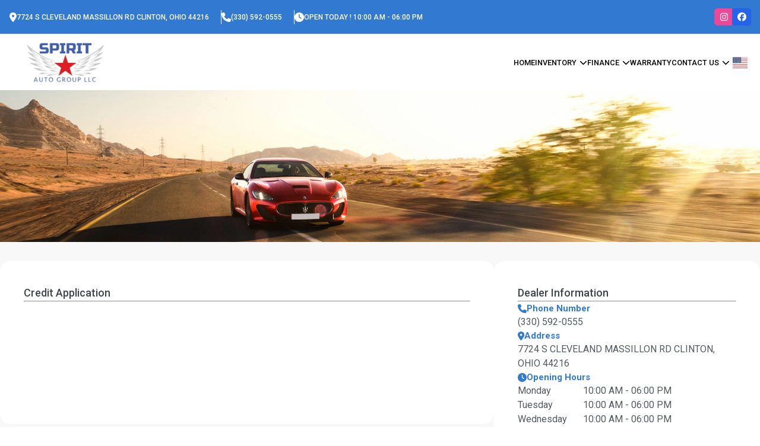

--- FILE ---
content_type: text/html; charset=UTF-8
request_url: https://spiritautoclinton.com/credit-application/?vehicle_id=18544483
body_size: 13120
content:
<!doctype html>
<html lang="en-US">

<head>
    <meta charset="UTF-8">
    <meta name="viewport" content="width=device-width, initial-scale=1, maximum-scale=1, user-scalable=no">
    <link rel="profile" href="https://gmpg.org/xfn/11">
    <meta name='robots' content='max-image-preview:large' />
<title>Credit Application</title><meta name="description" content=""><meta name="keywords" content=""><meta name="robots" content="index, follow"><link rel="canonical" href="https://spiritautoclinton.com/credit-application/"><meta property="og:title" content="Credit Application"><meta property="og:description" content=""><meta property="og:image" content="https://cdn-websites.autodealersdigital.com/images/106045/logo/header_logo_668d587c3103a.webp"><meta property="og:url" content="https://spiritautoclinton.com/credit-application/"><meta name="twitter:card" content="summary"><meta name="twitter:title" content="Credit Application"><meta name="twitter:description" content=""><meta name="twitter:image" content="https://cdn-websites.autodealersdigital.com/images/106045/logo/header_logo_668d587c3103a.webp"><meta property="og:type" content="website"><meta property="og:locale" content="en_US"><link rel='dns-prefetch' href='//cdnjs.cloudflare.com' />
<link rel="alternate" title="oEmbed (JSON)" type="application/json+oembed" href="https://spiritautoclinton.com/wp-json/oembed/1.0/embed?url=https%3A%2F%2Fspiritautoclinton.com%2Fcredit-application%2F" />
<link rel="alternate" title="oEmbed (XML)" type="text/xml+oembed" href="https://spiritautoclinton.com/wp-json/oembed/1.0/embed?url=https%3A%2F%2Fspiritautoclinton.com%2Fcredit-application%2F&#038;format=xml" />
<style id='wp-img-auto-sizes-contain-inline-css' type='text/css'>
img:is([sizes=auto i],[sizes^="auto," i]){contain-intrinsic-size:3000px 1500px}
/*# sourceURL=wp-img-auto-sizes-contain-inline-css */
</style>

<style id='wp-emoji-styles-inline-css' type='text/css'>

	img.wp-smiley, img.emoji {
		display: inline !important;
		border: none !important;
		box-shadow: none !important;
		height: 1em !important;
		width: 1em !important;
		margin: 0 0.07em !important;
		vertical-align: -0.1em !important;
		background: none !important;
		padding: 0 !important;
	}
/*# sourceURL=wp-emoji-styles-inline-css */
</style>
<link rel='stylesheet' id='wp-block-library-css' href='https://spiritautoclinton.com/wp-includes/css/dist/block-library/style.min.css?ver=6.9' type='text/css' media='all' />
<style id='global-styles-inline-css' type='text/css'>
:root{--wp--preset--aspect-ratio--square: 1;--wp--preset--aspect-ratio--4-3: 4/3;--wp--preset--aspect-ratio--3-4: 3/4;--wp--preset--aspect-ratio--3-2: 3/2;--wp--preset--aspect-ratio--2-3: 2/3;--wp--preset--aspect-ratio--16-9: 16/9;--wp--preset--aspect-ratio--9-16: 9/16;--wp--preset--color--black: #000000;--wp--preset--color--cyan-bluish-gray: #abb8c3;--wp--preset--color--white: #ffffff;--wp--preset--color--pale-pink: #f78da7;--wp--preset--color--vivid-red: #cf2e2e;--wp--preset--color--luminous-vivid-orange: #ff6900;--wp--preset--color--luminous-vivid-amber: #fcb900;--wp--preset--color--light-green-cyan: #7bdcb5;--wp--preset--color--vivid-green-cyan: #00d084;--wp--preset--color--pale-cyan-blue: #8ed1fc;--wp--preset--color--vivid-cyan-blue: #0693e3;--wp--preset--color--vivid-purple: #9b51e0;--wp--preset--gradient--vivid-cyan-blue-to-vivid-purple: linear-gradient(135deg,rgb(6,147,227) 0%,rgb(155,81,224) 100%);--wp--preset--gradient--light-green-cyan-to-vivid-green-cyan: linear-gradient(135deg,rgb(122,220,180) 0%,rgb(0,208,130) 100%);--wp--preset--gradient--luminous-vivid-amber-to-luminous-vivid-orange: linear-gradient(135deg,rgb(252,185,0) 0%,rgb(255,105,0) 100%);--wp--preset--gradient--luminous-vivid-orange-to-vivid-red: linear-gradient(135deg,rgb(255,105,0) 0%,rgb(207,46,46) 100%);--wp--preset--gradient--very-light-gray-to-cyan-bluish-gray: linear-gradient(135deg,rgb(238,238,238) 0%,rgb(169,184,195) 100%);--wp--preset--gradient--cool-to-warm-spectrum: linear-gradient(135deg,rgb(74,234,220) 0%,rgb(151,120,209) 20%,rgb(207,42,186) 40%,rgb(238,44,130) 60%,rgb(251,105,98) 80%,rgb(254,248,76) 100%);--wp--preset--gradient--blush-light-purple: linear-gradient(135deg,rgb(255,206,236) 0%,rgb(152,150,240) 100%);--wp--preset--gradient--blush-bordeaux: linear-gradient(135deg,rgb(254,205,165) 0%,rgb(254,45,45) 50%,rgb(107,0,62) 100%);--wp--preset--gradient--luminous-dusk: linear-gradient(135deg,rgb(255,203,112) 0%,rgb(199,81,192) 50%,rgb(65,88,208) 100%);--wp--preset--gradient--pale-ocean: linear-gradient(135deg,rgb(255,245,203) 0%,rgb(182,227,212) 50%,rgb(51,167,181) 100%);--wp--preset--gradient--electric-grass: linear-gradient(135deg,rgb(202,248,128) 0%,rgb(113,206,126) 100%);--wp--preset--gradient--midnight: linear-gradient(135deg,rgb(2,3,129) 0%,rgb(40,116,252) 100%);--wp--preset--font-size--small: 13px;--wp--preset--font-size--medium: 20px;--wp--preset--font-size--large: 36px;--wp--preset--font-size--x-large: 42px;--wp--preset--spacing--20: 0.44rem;--wp--preset--spacing--30: 0.67rem;--wp--preset--spacing--40: 1rem;--wp--preset--spacing--50: 1.5rem;--wp--preset--spacing--60: 2.25rem;--wp--preset--spacing--70: 3.38rem;--wp--preset--spacing--80: 5.06rem;--wp--preset--shadow--natural: 6px 6px 9px rgba(0, 0, 0, 0.2);--wp--preset--shadow--deep: 12px 12px 50px rgba(0, 0, 0, 0.4);--wp--preset--shadow--sharp: 6px 6px 0px rgba(0, 0, 0, 0.2);--wp--preset--shadow--outlined: 6px 6px 0px -3px rgb(255, 255, 255), 6px 6px rgb(0, 0, 0);--wp--preset--shadow--crisp: 6px 6px 0px rgb(0, 0, 0);}:where(.is-layout-flex){gap: 0.5em;}:where(.is-layout-grid){gap: 0.5em;}body .is-layout-flex{display: flex;}.is-layout-flex{flex-wrap: wrap;align-items: center;}.is-layout-flex > :is(*, div){margin: 0;}body .is-layout-grid{display: grid;}.is-layout-grid > :is(*, div){margin: 0;}:where(.wp-block-columns.is-layout-flex){gap: 2em;}:where(.wp-block-columns.is-layout-grid){gap: 2em;}:where(.wp-block-post-template.is-layout-flex){gap: 1.25em;}:where(.wp-block-post-template.is-layout-grid){gap: 1.25em;}.has-black-color{color: var(--wp--preset--color--black) !important;}.has-cyan-bluish-gray-color{color: var(--wp--preset--color--cyan-bluish-gray) !important;}.has-white-color{color: var(--wp--preset--color--white) !important;}.has-pale-pink-color{color: var(--wp--preset--color--pale-pink) !important;}.has-vivid-red-color{color: var(--wp--preset--color--vivid-red) !important;}.has-luminous-vivid-orange-color{color: var(--wp--preset--color--luminous-vivid-orange) !important;}.has-luminous-vivid-amber-color{color: var(--wp--preset--color--luminous-vivid-amber) !important;}.has-light-green-cyan-color{color: var(--wp--preset--color--light-green-cyan) !important;}.has-vivid-green-cyan-color{color: var(--wp--preset--color--vivid-green-cyan) !important;}.has-pale-cyan-blue-color{color: var(--wp--preset--color--pale-cyan-blue) !important;}.has-vivid-cyan-blue-color{color: var(--wp--preset--color--vivid-cyan-blue) !important;}.has-vivid-purple-color{color: var(--wp--preset--color--vivid-purple) !important;}.has-black-background-color{background-color: var(--wp--preset--color--black) !important;}.has-cyan-bluish-gray-background-color{background-color: var(--wp--preset--color--cyan-bluish-gray) !important;}.has-white-background-color{background-color: var(--wp--preset--color--white) !important;}.has-pale-pink-background-color{background-color: var(--wp--preset--color--pale-pink) !important;}.has-vivid-red-background-color{background-color: var(--wp--preset--color--vivid-red) !important;}.has-luminous-vivid-orange-background-color{background-color: var(--wp--preset--color--luminous-vivid-orange) !important;}.has-luminous-vivid-amber-background-color{background-color: var(--wp--preset--color--luminous-vivid-amber) !important;}.has-light-green-cyan-background-color{background-color: var(--wp--preset--color--light-green-cyan) !important;}.has-vivid-green-cyan-background-color{background-color: var(--wp--preset--color--vivid-green-cyan) !important;}.has-pale-cyan-blue-background-color{background-color: var(--wp--preset--color--pale-cyan-blue) !important;}.has-vivid-cyan-blue-background-color{background-color: var(--wp--preset--color--vivid-cyan-blue) !important;}.has-vivid-purple-background-color{background-color: var(--wp--preset--color--vivid-purple) !important;}.has-black-border-color{border-color: var(--wp--preset--color--black) !important;}.has-cyan-bluish-gray-border-color{border-color: var(--wp--preset--color--cyan-bluish-gray) !important;}.has-white-border-color{border-color: var(--wp--preset--color--white) !important;}.has-pale-pink-border-color{border-color: var(--wp--preset--color--pale-pink) !important;}.has-vivid-red-border-color{border-color: var(--wp--preset--color--vivid-red) !important;}.has-luminous-vivid-orange-border-color{border-color: var(--wp--preset--color--luminous-vivid-orange) !important;}.has-luminous-vivid-amber-border-color{border-color: var(--wp--preset--color--luminous-vivid-amber) !important;}.has-light-green-cyan-border-color{border-color: var(--wp--preset--color--light-green-cyan) !important;}.has-vivid-green-cyan-border-color{border-color: var(--wp--preset--color--vivid-green-cyan) !important;}.has-pale-cyan-blue-border-color{border-color: var(--wp--preset--color--pale-cyan-blue) !important;}.has-vivid-cyan-blue-border-color{border-color: var(--wp--preset--color--vivid-cyan-blue) !important;}.has-vivid-purple-border-color{border-color: var(--wp--preset--color--vivid-purple) !important;}.has-vivid-cyan-blue-to-vivid-purple-gradient-background{background: var(--wp--preset--gradient--vivid-cyan-blue-to-vivid-purple) !important;}.has-light-green-cyan-to-vivid-green-cyan-gradient-background{background: var(--wp--preset--gradient--light-green-cyan-to-vivid-green-cyan) !important;}.has-luminous-vivid-amber-to-luminous-vivid-orange-gradient-background{background: var(--wp--preset--gradient--luminous-vivid-amber-to-luminous-vivid-orange) !important;}.has-luminous-vivid-orange-to-vivid-red-gradient-background{background: var(--wp--preset--gradient--luminous-vivid-orange-to-vivid-red) !important;}.has-very-light-gray-to-cyan-bluish-gray-gradient-background{background: var(--wp--preset--gradient--very-light-gray-to-cyan-bluish-gray) !important;}.has-cool-to-warm-spectrum-gradient-background{background: var(--wp--preset--gradient--cool-to-warm-spectrum) !important;}.has-blush-light-purple-gradient-background{background: var(--wp--preset--gradient--blush-light-purple) !important;}.has-blush-bordeaux-gradient-background{background: var(--wp--preset--gradient--blush-bordeaux) !important;}.has-luminous-dusk-gradient-background{background: var(--wp--preset--gradient--luminous-dusk) !important;}.has-pale-ocean-gradient-background{background: var(--wp--preset--gradient--pale-ocean) !important;}.has-electric-grass-gradient-background{background: var(--wp--preset--gradient--electric-grass) !important;}.has-midnight-gradient-background{background: var(--wp--preset--gradient--midnight) !important;}.has-small-font-size{font-size: var(--wp--preset--font-size--small) !important;}.has-medium-font-size{font-size: var(--wp--preset--font-size--medium) !important;}.has-large-font-size{font-size: var(--wp--preset--font-size--large) !important;}.has-x-large-font-size{font-size: var(--wp--preset--font-size--x-large) !important;}
/*# sourceURL=global-styles-inline-css */
</style>

<style id='classic-theme-styles-inline-css' type='text/css'>
/*! This file is auto-generated */
.wp-block-button__link{color:#fff;background-color:#32373c;border-radius:9999px;box-shadow:none;text-decoration:none;padding:calc(.667em + 2px) calc(1.333em + 2px);font-size:1.125em}.wp-block-file__button{background:#32373c;color:#fff;text-decoration:none}
/*# sourceURL=/wp-includes/css/classic-themes.min.css */
</style>
<link rel='stylesheet' id='add_style-css' href='https://spiritautoclinton.com/wp-content/themes/website-theme-wp-v2/style.css?ver=1.5.79' type='text/css' media='all' />
<link rel='stylesheet' id='fontAwesome-css' href='https://cdnjs.cloudflare.com/ajax/libs/font-awesome/6.7.2/css/all.min.css?ver=1.5.79' type='text/css' media='all' />
<link rel='stylesheet' id='main_stylesheet-css' href='https://spiritautoclinton.com/wp-content/themes/website-theme-wp-v2/assets/gulp/build/css/main.css?ver=1.5.79' type='text/css' media='all' />
<link rel='stylesheet' id='page_stylesheet-css' href='https://spiritautoclinton.com/wp-content/themes/website-theme-wp-v2/assets/gulp/build/css/page.css?ver=1.5.79' type='text/css' media='all' />
<link rel='stylesheet' id='credit-app-css' href='https://spiritautoclinton.com/wp-content/themes/website-theme-wp-v2/assets/gulp/build/css/credit-app.css?ver=6.9' type='text/css' media='all' />
<script type="text/javascript" src="https://spiritautoclinton.com/wp-includes/js/jquery/jquery.min.js?ver=3.7.1" id="jquery-core-js"></script>
<script type="text/javascript" src="https://spiritautoclinton.com/wp-includes/js/jquery/jquery-migrate.min.js?ver=3.4.1" id="jquery-migrate-js"></script>
<script type="text/javascript" src="https://spiritautoclinton.com/wp-content/themes/website-theme-wp-v2/assets/gulp/build/js/main.js?ver=1.5.79" id="main_script-js"></script>
<script type="text/javascript" src="https://spiritautoclinton.com/wp-content/themes/website-theme-wp-v2/assets/gulp/build/js/page.js?ver=1.5.79" id="page_script-js"></script>
<link rel="https://api.w.org/" href="https://spiritautoclinton.com/wp-json/" /><link rel="alternate" title="JSON" type="application/json" href="https://spiritautoclinton.com/wp-json/wp/v2/pages/36" /><link rel="EditURI" type="application/rsd+xml" title="RSD" href="https://spiritautoclinton.com/xmlrpc.php?rsd" />
<link rel="canonical" href="https://spiritautoclinton.com/credit-application/" />
<link rel='shortlink' href='https://spiritautoclinton.com/?p=36' />
<link rel="shortcut icon" href="https://spiritautoclinton.com/wp-content/themes/website-theme-wp-v2/favicon.svg" />        <!-- Google tag (gtag.js) - Google Analytics -->
        <script async src="https://www.googletagmanager.com/gtag/js?id=G-8GC8LL07DP"></script>
        <script>
        window.dataLayer = window.dataLayer || [];
        function gtag(){dataLayer.push(arguments);}
        gtag('js', new Date());

        gtag('config', 'G-8GC8LL07DP');
        </script>
                <style>
        :root {
            --layout-width: 1420px;
            --primary-color: #3279d1;
            --modified-color: var(--primary-color);
            --font-family: "Roboto", sans-serif;
            --on-primary-color: #ffffff;
            --second-color: #ffffff;
            --on-second-color: #000000;
            --text-color: #54595f;
            --background-color: #f8f8f8;
            --on-background-color: #000000;
            --normal-font-weight: normal;
            --simi-bold-font-weight: 600;
            --bold-font-weight: bold;
            --button-height: 45px;
            --button-font-size: 14px;
            --text-line-height: 1.5;

            /* Header Wood */
            --wood-color: #48200A;
            --header-wood-text-color: #ffffff;
            /* nav bar : main menu holder styles */
            --header-background-color: #fff;
            --header-text-color: #000;
            --header-active-text-color: var(--primary-color);
            --header-hover-text-color: var(--primary-color);

            /* Get pre-approved action */
            --header-action-background-color: #FFFFFF00;
            --header-action-text-color: var(--primary-color);
            --header-action-border-color: var(--primary-color);

            /* Top bar: top bar styles */
            --top-bar-background-color: #3279D1;
            --top-bar-text-color: #fff;

            /* Footer colors */
            --footer-background-color: #000;
            --footer-text-color: #FFF;
        }
    </style>
    </head>

<body class="wp-singular page-template page-template-templates page-template-credit_application-page page-template-templatescredit_application-page-php page page-id-36 wp-theme-website-theme-wp-v2  page_credit-application template5">
<!-- Google Tag Manager -->
<script>(function(w,d,s,l,i){w[l]=w[l]||[];w[l].push({'gtm.start':
            new Date().getTime(),event:'gtm.js'});var f=d.getElementsByTagName(s)[0],
        j=d.createElement(s),dl=l!='dataLayer'?'&l='+l:'';j.async=true;j.src=
        'https://www.googletagmanager.com/gtm.js?id='+i+dl;f.parentNode.insertBefore(j,f);
    })(window,document,'script','dataLayer','GTM-P6RJC68M');</script>
<!-- End Google Tag Manager --><div id="page" class="site">
        <div class="header-layout2 header_container_main">
        <header class="header-layout-2 home-section-header website-header website-header-normal with-top-bar mx-auto relative w-full box-border">

    <div class="website-top-bar">
        <div class="top-bar-items-holder">
            <div class="website-top-bar-list">
                    <div class="website-top-bar-list-item">
        <i class="fa-solid fa-location-dot text-[var(--top-bar-text-color)]"></i>
        <a target="_blank"
           href="https://www.google.com/maps/place/7724%20s%20Cleveland%20Massillon%20Rd%20clinton,%20Ohio%2044216">7724 s Cleveland Massillon Rd clinton, Ohio 44216</a>
    </div>
                        <div class="website-top-bar-list-item">
                            <i class="fa-solid fa-phone text-[var(--top-bar-text-color)]"></i>
                                                            <a class="dealerInfo-phone" href="tel:(330) 592-0555">
                                    (330) 592-0555                                </a>
                                                                                                            </div>
                                        <div class="website-top-bar-list-item">
        <i class="fa-solid fa-clock text-[var(--top-bar-text-color)]"></i>
        <a href="/contact-us">
            OPEN TODAY ! 10:00 am - 06:00 pm                    </a>
    </div>
            </div>
                <div class=" social-action-icons">
        <ul class="social-icons-list">
                                <li class="social-icon">
                        <a title="instagram" target="_blank" class="icon-instagram"
                            href="https://www.instagram.com/spiritautogroup/?hl=en">
                            <i class="fa-brands fa-instagram text-white"></i></a>
                    </li>
                                <li class="social-icon">
                        <a title="facebook" target="_blank" class="icon-facebook"
                            href="https://www.facebook.com/Spirit-Auto-Group-LLC-2074697632790349/">
                            <i class="fa-brands fa-facebook text-white"></i></a>
                    </li>
                    </ul>
    </div>
        </div>
    </div>
    <div class="website-header-container flex justify-center items-center mx-auto py-2 px-0 h-[70px] lg:h-[95px] box-border">
        <div class="website-navbar">
            <input class="hidden" id="drawer-input" type="checkbox">
            <label for="drawer-input" class="drawer-open">
                <span></span>
            </label>
            <div class="nav-overlay"></div>

            <div class="website-nav-logo">
                <a href="https://spiritautoclinton.com" class="website-logo notranslate">
                    <img src="https://cdn-websites.autodealersdigital.com/images/106045/logo/header_logo_668d587c3103a.webp" alt="Spirit Auto Group LLC">                </a>
            </div>
            <div class="website-nav-items">
                <div class="menu-main-menu-container"><ul id="menu-main-menu" class="website-items"><li id="menu-item-670" class="menu-item menu-item-type-post_type menu-item-object-page menu-item-home menu-item-670"><a href="https://spiritautoclinton.com/">Home</a></li>
<li id="menu-item-671" class="menu-item menu-item-type-custom menu-item-object-custom menu-item-has-children menu-item-671"><a href="#">Inventory</a>
<ul class="sub-menu">
	<li id="menu-item-675" class="menu-item menu-item-type-post_type menu-item-object-page menu-item-675"><a href="https://spiritautoclinton.com/all-inventory/">Inventory</a></li>
	<li id="menu-item-676" class="menu-item menu-item-type-post_type menu-item-object-page menu-item-676"><a href="https://spiritautoclinton.com/locate-a-car/">Locate a car</a></li>
</ul>
</li>
<li id="menu-item-672" class="menu-item menu-item-type-custom menu-item-object-custom current-menu-ancestor current-menu-parent menu-item-has-children menu-item-672"><a href="#">Finance</a>
<ul class="sub-menu">
	<li id="menu-item-677" class="menu-item menu-item-type-post_type menu-item-object-page menu-item-677"><a href="https://spiritautoclinton.com/financing/">Finance</a></li>
	<li id="menu-item-678" class="menu-item menu-item-type-post_type menu-item-object-page current-menu-item page_item page-item-36 current_page_item menu-item-678"><a href="https://spiritautoclinton.com/credit-application/" aria-current="page">credit application</a></li>
</ul>
</li>
<li id="menu-item-673" class="menu-item menu-item-type-post_type menu-item-object-page menu-item-673"><a href="https://spiritautoclinton.com/warranty/">Warranty</a></li>
<li id="menu-item-674" class="menu-item menu-item-type-custom menu-item-object-custom menu-item-has-children menu-item-674"><a href="#">Contact Us</a>
<ul class="sub-menu">
	<li id="menu-item-679" class="menu-item menu-item-type-post_type menu-item-object-page menu-item-679"><a href="https://spiritautoclinton.com/contact-us/">Contact Us</a></li>
	<li id="menu-item-680" class="menu-item menu-item-type-post_type menu-item-object-page menu-item-680"><a href="https://spiritautoclinton.com/about-us/">About us</a></li>
</ul>
</li>
</ul></div>            </div>
                        <div class="gtranslate_wrapper" id="gt-wrapper-84414716"></div>                    </div>
    </div>

</header>    </div>
    <main id="primary" class="site-main">
                    <section class="top-banner"
                     style="background-image: url(https://cdn-websites.autodealersdigital.com/images/106045/crediteApp/CreditAppHeader_66f6918971d3e.webp);"></section>
                <section class="main-container">
            <div class="main">
                <div class="page-content">
                                                                                <div class="side-bar-block side-bar-contact-form">
                                    <div id="credit-app-container">
                                        <div class="title">Credit Application</div>
                                        <hr class="divider">
                                        <div class="credit-app-lang-switcher-holder">
                                                                                    </div>
                                        
                                        <iframe id="ca-iframe" src="https://websites.autodealersdigital.com/api/credit-application/106045?voi=&color=%233279D1"  
                                            width="100%" 
                                            frameborder="0"
                                            style="height: 100%;">
                                        </iframe>
                                        <script>

                                            window.addEventListener('message', function(event) {
                                                if (event.origin === 'https://websites.autodealersdigital.com') {
                                                    // Check if the height data is present
                                                    if (event.data && event.data.height) {
                                                        const iframeHeight = event.data.height;
                                                        const iframe = document.getElementById('ca-iframe');
                                                        iframe.style.height = iframeHeight + 'px'; // Update the iframe height
                                                        //console.log('Updated iframe height:', iframeHeight + 'px');
                                                    } 
                                                    if (event.data === 'scrollToTop') {
                                                        window.scrollTo({
                                                            top: 250,
                                                            behavior: 'smooth' // Smooth scrolling effect
                                                        });
                                                    }
                                                } 

                                                //console.log('Message received from:', event.origin, 'with data:', event.data);
                                            });

                                        </script>
                                    </div>
                                </div>
                                                                </div>
                    <div class="side-bar">
        <div class="side-bar-block side-bar-contact-info">
    <div class="title">Dealer Information</div>
    <hr class="divider">
            <div class="info-block">
            <div class="info-block-title">
                <i class="fa-solid fa-phone"></i><span>Phone Number</span>
            </div>
            <p>(330) 592-0555</p>
        </div>
                        <div class="info-block">
            <div class="info-block-title">
                <i class="fa-solid fa-location-dot"></i><span>Address</span>
            </div>
            <p class="text-transform">7724 s Cleveland Massillon Rd clinton, Ohio 44216</p>
        </div>
        
        <div class="info-block">
        <div class="info-block-title">
            <i class="fa-solid fa-clock"></i><span>Opening Hours</span>
        </div>
        <div class="side-bar-operation-info">
            <ul class="operation-list">
                                            <li class="operation-item">
                                <span class="operation-day">Monday</span>
                                <span class="operation-range">10:00 am - 06:00 pm</span>
                            </li>
                                            <li class="operation-item">
                                <span class="operation-day">Tuesday</span>
                                <span class="operation-range">10:00 am - 06:00 pm</span>
                            </li>
                                            <li class="operation-item">
                                <span class="operation-day">Wednesday</span>
                                <span class="operation-range">10:00 am - 06:00 pm</span>
                            </li>
                                            <li class="operation-item">
                                <span class="operation-day">Thursday</span>
                                <span class="operation-range">10:00 am - 06:00 pm</span>
                            </li>
                                            <li class="operation-item">
                                <span class="operation-day">Friday</span>
                                <span class="operation-range">10:00 am - 06:00 pm</span>
                            </li>
                                            <li class="operation-item">
                                <span class="operation-day">Saturday</span>
                                <span class="operation-range">10:00 am - 04:00 pm</span>
                            </li>
                                            <li class="operation-item">
                                <span class="operation-day">Sunday</span>
                                <span class="operation-range">Closed</span>
                            </li>
                            </ul>
        </div>
    </div>
</div>        <div class="side-bar-block side-bar-contact-form">
            <div class="contact-left-title">Request More Info</div>
            <hr class="divider"/>
                    <form id="acf-form" class="wt_form_ask" action="#" method="post">
            <input type="hidden" name="action" value="submit_acf_form">
            <input type="hidden" name="add_dealer" value="">
            <input type="hidden" name="form_type" value="wt_form_ask">
            <input type="hidden" id="acf_form_nonce" name="acf_form_nonce" value="2ca49cf0ce" /><input type="hidden" name="_wp_http_referer" value="/credit-application/?vehicle_id=18544483" />
            <h2>Ask Question</h2><div class="input_group hidden "><input value="4" type="hidden" name="type_id" id="wt_form_ask_type_id" class="form_input" placeholder="" ></div><div class="input_group hidden "><input value="" type="hidden" name="add_dealer" id="wt_form_ask_add_dealer" class="form_input" placeholder="" ></div><div class="input_group text "><input value="" type="text" name="first_name" id="wt_form_ask_first_name" class="form_input" placeholder="First Name" required><label for="wt_form_ask_first_name" class="floating_label">First Name<span class="asterisk">*</span></label><div class="required-error"></div></div><div class="input_group text "><input value="" type="text" name="last_name" id="wt_form_ask_last_name" class="form_input" placeholder="Last Name" required><label for="wt_form_ask_last_name" class="floating_label">Last Name<span class="asterisk">*</span></label><div class="required-error"></div></div><div class="input_group email "><input value="" type="email" name="email" id="wt_form_ask_email" class="form_input" placeholder="Email Address" required><label for="wt_form_ask_email" class="floating_label">Email Address<span class="asterisk">*</span></label><div class="required-error"></div></div><div class="input_group tel "><input value="" type="tel" name="phone" id="wt_form_ask_phone" class="form_input" placeholder="Phone Number" required><label for="wt_form_ask_phone" class="floating_label">Phone Number<span class="asterisk">*</span></label><div class="required-error"></div></div><div class="input_group"><textarea id="wt_form_ask_options[question]" class="form_textarea" name="options[question]" placeholder="Enter your message here" required></textarea><label class="floating_label" for="wt_form_ask_options[question]">Enter your message here<span class="asterisk">*</span></label><div class="required-error"></div></div><span>How would you like to be contacted ?</span><div class="acf-form_grouped_fields"><div class="input_group checkbox "><input value="call" type="checkbox" name="options[how_would_you_like_to_be_contacted][]" id="wt_form_ask_options[how_would_you_like_to_be_contacted][]" class="form_input" placeholder="" ><label for="wt_form_ask_options[how_would_you_like_to_be_contacted][]" class="floating_label_checkbox">Call<span class="asterisk"></span></label><div class="required-error"></div></div><div class="input_group checkbox "><input value="sms" type="checkbox" name="options[how_would_you_like_to_be_contacted][]" id="wt_form_ask_options[how_would_you_like_to_be_contacted][]" class="form_input" placeholder="" ><label for="wt_form_ask_options[how_would_you_like_to_be_contacted][]" class="floating_label_checkbox">SMS<span class="asterisk"></span></label><div class="required-error"></div></div><div class="input_group checkbox "><input value="email" type="checkbox" name="options[how_would_you_like_to_be_contacted][]" id="wt_form_ask_options[how_would_you_like_to_be_contacted][]" class="form_input" placeholder="" ><label for="wt_form_ask_options[how_would_you_like_to_be_contacted][]" class="floating_label_checkbox">Email<span class="asterisk"></span></label><div class="required-error"></div></div></div><div class="input_group checkbox agreement"><input value="" type="checkbox" name="" id="wt_form_ask_" class="form_input" placeholder="" ><label for="wt_form_ask_" class="floating_label_checkbox">I give consent for Spirit Auto Group LLC to collect my contact details and to text or email me regarding this request, as well as for future company updates, appointment reminders, and customer service communications. Message frequency may vary. Message and data rates may apply. Text STOP to opt out at any time .<span class="asterisk"></span></label><div class="required-error"></div></div>
            <button type="button" id="submit-form" class="submit-form-wt_form_ask v12-button">
                Submit <i class="fas fa-spinner fa-spin loader d-none"></i></button>

        </form>

        <!-- <div id="form-message-"></div> -->


        <script>
            jQuery(document).ready(function($) {

                $('.submit-wt_form_availability,.submit-form_wt_form_trade_in,#submit-form_credit_application,#test_drive_btn, .submit-form-wt_form_ask').on('click', function(e) {
                    e.preventDefault();
                    var current_event = $(this);
                    var $form = $(this).closest('form');
                    var $submitBtn = $(this); // Use $(this) to reference the submit button directly

                    $submitBtn.prop('disabled', true);


                    if ($submitBtn.data('submitting')) {
                        return; // Exit if already submitting
                    }

                    $submitBtn.prop('disabled', true).css('pointer-events', 'none').data('submitting', true);

                    var form_valid = true;
                    $form.find('.required-error').remove();

                    $form.find('[required]').each(function() {
                        var $this = $(this);
                        $this.next('.required-error').remove();

                        if ($this.val().trim() === '') {
                            form_valid = false;
                            if (!$form.hasClass("wt_form_preset")) {
                                $this.after('<div class="required-error">This field is required.</div>');
                            } else {
                                $this.parents(".input_group").append('<div class="required-error">This field is required.</div>');
                            }

                        } else if ($this.hasClass("invalid-input")) {
                            form_valid = false;
                            var errorMessage = 'This field is invalid.';

                            if ($this.attr('type') === 'tel') {
                                errorMessage = 'This field is invalid. Please use the example format: (XXX) XXX-XXXX.';
                            } else if ($this.attr('type') === 'email') {
                                errorMessage = 'This field is invalid. Please enter a valid email address.';
                            }

                            $this.after('<div class="required-error">' + errorMessage + '</div>');
                        }
                    });
                    if ($(this).parents("#acf-form").find("#acceptCondition").length > 0) {
                        if ($(this).parents("#acf-form").find("#acceptCondition").val() == 0) {
                            $(this).parents("#acf-form").find(".group-acceptCondition label").each(function() {
                                this.style.setProperty("color", "red", "important");
                            });
                            form_valid = false;
                                                    }

                    }


                    if ($(this).parents("#acf-form").find(".Co-App").length > 0) {
                        const hiddenInputs = $(this).parents("#acf-form").find('.Co-App');
                        hiddenInputs.each(function() {
                            if ($(this).hasClass("d-none")) {
                                $(this).remove();
                            }
                        });
                    }


                    if (form_valid) {
                        var formData = new FormData($form[0]);
                        const urlParams = new URLSearchParams(window.location.search);
                        const vehicle_id = urlParams.get("vehicle_id");
                        if (vehicle_id) {
                            formData.append("vehicle_id", vehicle_id);
                        } else {
                            const vehicle_of_interest = document.getElementById("v-interest");
                            if (vehicle_of_interest && vehicle_of_interest.value) {
                                formData.append("vehicle_id", vehicle_of_interest.value);
                            };
                        }
                        const cleanedFormData = new FormData();
                        for (let [key, value] of formData.entries()) {
                            if (value !== null && value !== undefined && value !== "") {
                                cleanedFormData.append(key, value);
                            }
                        }
                        $.ajax({
                            type: 'POST',
                            url: 'https://spiritautoclinton.com/wp-admin/admin-ajax.php',
                            data: cleanedFormData,
                            processData: false,
                            contentType: false,
                            beforeSend: function() {
                                current_event.closest('form').find('.loader').toggleClass('d-none');
                            },
                            success: function(response) {
                                if (response.response_code === 200) {
                                    $('#form-message-wt_form_ask').html(response);
                                    $('#form-message-wt_form_ask').show();
                                    $form[0].reset();

                                    var formtype = "wt_form_ask";
                                    if (formtype === 'wt_form_landing_page') {
                                        const parsedResponse = JSON.parse(response.crm_response);
                                        const appointmentUrl = parsedResponse.result.appointment_url;
                                        const urlParams = new URLSearchParams(window.location.search);
                                        const destination = urlParams.get('destination');
                                        const abTest = urlParams.has('ab-test');
                                        if (abTest) {
                                            const urls = ['/thank-you/', '/book-an-appointment/'];
                                            const randomUrl = urls[Math.floor(Math.random() * urls.length)];
                                            if (randomUrl == "/book-an-appointment/" && appointmentUrl) {
                                                window.location.href = `${randomUrl}?appointmentUrl=${encodeURIComponent(appointmentUrl)}`;
                                            } else {
                                                window.location.href = randomUrl;
                                            }
                                        } else {
                                            if (destination && appointmentUrl) {
                                                window.location.href = destination === 'thank-you' ?
                                                    '/thank-you/' :
                                                    `/book-an-appointment/?appointmentUrl=${encodeURIComponent(appointmentUrl)}`;
                                            } else {
                                                window.location.href = '/thank-you/';
                                            }
                                        }
                                    } else {
                                        if (response) {
                                            $(".popup-after-submit").toggle();
                                            $(".popup-after-submit").find("h3").html('Thank You.');
                                            $(".popup-after-submit").find("p").html("We've got your request.</br>Someone on our team will get back to you shortly.");
                                            if ($form.hasClass("wt_form_custom")) {
                                                $(".wt_form_custom").find(".step").addClass('d-none')
                                                $(".wt_form_custom").find(".step-1").removeClass('d-none')
                                                $(".wt_form_custom").find(".btn-next").data("step", 1)
                                                $(".wt_form_custom").find(".btn-next").removeClass("d-none")
                                                $(".wt_form_custom").find(".btn-prev").addClass("d-none")
                                                $(".wt_form_custom").find(".btn-send").addClass("d-none")
                                            }

                                        } else {
                                            $(".popup-after-submit").toggle();
                                            $(".popup-after-submit").find("h3").html('');
                                            $(".popup-after-submit").find("p").html('<span style="color:#ff9900 !important">&#9888;</span> !Ops, Something went wrong, please try again.<br>');
                                        }
                                    }
                                } else {
                                    const responseBody = JSON.parse(response.body);
                                    const errorMessage = responseBody.status.message.join('<br>');

                                    $(".popup-after-submit").toggle();
                                    $(".popup-after-submit").find("h3").html('<span style="color:#ff9900 !important">&#9888;</span>!Ops');
                                    $(".popup-after-submit").find("p").html(errorMessage);
                                }
                            },
                            error: function(xhr, status, error) {
                                console.error('AJAX error:', status, error);
                                $('#form-message-wt_form_ask').html('<div class="error-message">Error: ' + error + '</div>');
                                $('#form-message-wt_form_ask').show();
                            },
                            complete: function() {
                                current_event.closest('form').find('.loader').toggleClass('d-none');
                                $submitBtn.prop('disabled', false).css('pointer-events', 'auto').data('submitting', false);
                                if ($form.hasClass("wt_form_preset")) {

                                    $(".wt_form_preset").find(".group-acceptCondition label").each(function() {
                                        this.style.setProperty("color", "#a0a0a0", "important");
                                    });
                                    $(".wt_form_preset").find("#acceptCondition").prop('checked', false);
                                    $(".wt_form_preset").find("#acceptCondition").val(0)

                                    $(".select-search-car").val(null).trigger('change');
                                }
                            }
                        });
                    } else {
                        if (!$form.hasClass("wt_form_preset") && !$submitBtn.hasClass("submit-form-wt_form_lead_maximizer")) {
                            try {
                                $('html, body').animate({
                                    scrollTop: $form.find('.required-error').first().offset().top - 100
                                }, 500);
                            } catch (error) {
                                console.error("error scroll animation:", error);
                            }
                        }

                        if (!$form.hasClass("wt_form_preset")) {
                            $form.find('#form-message-wt_form_ask').html('<div class="error-message">Please fill in all required fields.</div>');
                            $('#form-message-wt_form_ask').html('<div class="error-message">Please fill in all required fields.</div>');
                            $('#form-message-wt_form_ask').show();
                        } else {
                            $form.find('#form-message-wt_form_preset').html('<div class="error-message">Please fill in all required fields.</div>');
                            $('#form-message-wt_form_preset').html('<div class="error-message">Please fill in all required fields.</div>');
                            $('#form-message-wt_form_preset').show();
                        }

                        $submitBtn.prop('disabled', false).css('pointer-events', 'auto').data('submitting', false);
                    }
                });
            });
        </script>
        </div>
    </div>
            </div>

            <!-- Featured Cars -->
            
        </section>
    </main><!-- #main -->
<style>
    .overlay-popup {
        position: fixed;
        top: 0;
        left: 0;
        width: 100%;
        height: 100%;
        background-color: rgba(0, 0, 0, 0.7);
        z-index: 9999;
    }

    .overlay-popup .popup {
        position: fixed;
        top: 50%;
        left: 50%;
        transform: translate(-50%, -50%);
        width: 40%;
        min-height: 25%;
        background-color: #fff;
        border-radius: 10px;
        padding: 40px;
        box-shadow: 0px 0px 10px rgba(0, 0, 0, 0.2);
        text-align: center;
        justify-content: center;
        align-items: center;
        align-content: center;
        display: grid;
    }

    .overlay-popup .close-btn-popup {
        position: absolute;
        top: 10px;
        right: 20px;
        cursor: pointer;
        font-size: 20px;
        color: #333;
    }

    /* Style the button inside the popup */
    .overlay-popup .popup-button {
        background-color: #007BFF;
        color: #fff;
        padding: 10px 20px;
        border: none;
        border-radius: 5px;
        cursor: pointer;
        font-size: 16px;
        margin-top: 20px;
    }

    /* Add hover effect to the button */
    .overlay-popup .popup-button:hover {
        background-color: #0056b3;
    }

    .overlay-popup .popup a {
        font-size: 18px;
    }

    .overlay-popup .popup a:hover {
        color: #23527c;
    }

    .overlay-popup .popup p {
        font-size: 18px;
    }

    .popup-after-submit {
        display: none;
    }
</style>
<div class="overlay overlay-popup popup-after-submit" id="popupOverlay" style="z-index:20 !important">
    <div class="popup" id="popup">
        <div class="close-btn-popup" onclick="togglePopup()">&times;
        </div>
        <h3></h3>
        <p></p>
    </div>
</div>

<script>
    function togglePopup() {
        // if (200 === parseInt(status)) {
        jQuery(".overlay-popup").hide();
        jQuery('.overlay').hide();
        jQuery('body').removeClass("no-scroll");
        // } else {
        //     jQuery(".overlay-popup").hide();
        // }
    }
</script><footer class="home-section-footer footer-container flex flex-col w-full h-full mx-auto relative"
        style="border-top: 4px solid var(--primary-color);">
    <button onclick="topFunction()" id="to-top-button"
            class="to-top-button hidden fixed bottom-24 right-11 z-10 text-lg border-none outline-none text-white cursor-pointer rounded-[50%] min-w-9 h-9"
            style="background-color: var(--primary-color);" title="Go to top"><i
                class="fa-solid fa-chevron-up"></i></button>
    <div class="footer-top pt-6 pb-6" style="background-color: var(--footer-background-color);">
        <div class="home-section footer-row flex justify-between gap-12 !p-0">
            <div class="footer-col flex-1 flex flex-col gap-4">
            <div class="title-holder">
                <h3 class="footer-col-title text-xl font-bold capitalize not-italic no-underline tracking-[1px]"
                    style="color: var(--footer-text-color);"><i class="fa-solid fa-phone text-[var(--primary-color)] mr-2 hidden"></i> Contact Info</h3>
                <hr class="title-divider w-[10%] mt-4 h-[3px] border-none"
                    style="background-color: var(--modified-color);">
            </div>
            <div class="footer-contact-info">
                <ul class="contact-list not-italic flex flex-col gap-4">
                    <li class="contact-item flex items-center gap-[10px]">
                        <div class="website-nav-logo">
                            <a href="https://spiritautoclinton.com" class="website-logo notranslate">
                                <img src="https://cdn-websites.autodealersdigital.com/images/106045/logo/footer_logo_668d6486f20de.webp" alt="Spirit Auto Group LLC">                            </a>
                        </div>
                    </li>
                                            <li class="contact-item flex items-center gap-[10px]"><i class="fa-solid fa-location-dot"></i>
                            <a target="_blank" class="text-transform"
                               href="https://www.google.com/maps/place/7724%20s%20Cleveland%20Massillon%20Rd%20clinton,%20Ohio%2044216">7724 s Cleveland Massillon Rd clinton, Ohio 44216</a>
                        </li>
                                                                    <li class="contact-item flex items-center gap-[10px]">
                                <i class="fa-solid fa-phone"></i>
                                <a class="dealerInfo-phone" href="tel:(330) 592-0555">
                                    (330) 592-0555                                </a>
                            </li>
                        
                                                                <li class="contact-item flex items-center gap-[10px]"><i class="fa-regular fa-envelope"></i>
                            <a href="mailto:spiritautogroup1@gmail.com">spiritautogroup1@gmail.com</a>
                        </li>
                                    </ul>
                                    <div class="social-action-icons mt-8 hidden">
                        <ul class="social-icons-list">
                                                                <li class="social-icon">
                                        <a target="_blank" href="https://www.instagram.com/spiritautogroup/?hl=en"><i
                                                    class="fa-brands fa-instagram"></i></a>
                                    </li>
                                                                    <li class="social-icon">
                                        <a target="_blank" href="https://www.facebook.com/Spirit-Auto-Group-LLC-2074697632790349/"><i
                                                    class="fa-brands fa-facebook"></i></a>
                                    </li>
                                                        </ul>
                    </div>
                            </div>

            </div>
            <div class="footer-col flex-1 flex flex-col gap-4">
                <div class="title-holder">
                    <h3 class="footer-col-title text-xl font-bold capitalize not-italic no-underline tracking-[1px]"
                        style="color: var(--footer-text-color);"> <i class="fa-solid fa-calendar-days text-[var(--primary-color)] mr-2 hidden"></i>Hours Of Operation</h3>
                    <hr class="title-divider w-[10%] mt-4 h-[3px] border-none"
                        style="background-color: var(--modified-color);">
                </div>
                <div class="footer-operation-info">
                    <ul class="operation-list flex flex-col gap-4">
                                                            <li class="operation-item flex items-center justify-between">
                                        <span style="color: var(--footer-text-color);" class="operation-day w-1/2 text-[15px] font-normal no-underline">Monday</span>
                                        <span style="color: var(--footer-text-color);" class="operation-range w-1/2 text-[15px] font-normal no-underline uppercase">10:00 am - 06:00 pm</span>
                                    </li>
                                                                        <li class="operation-item flex items-center justify-between">
                                        <span style="color: var(--footer-text-color);" class="operation-day w-1/2 text-[15px] font-normal no-underline">Tuesday</span>
                                        <span style="color: var(--footer-text-color);" class="operation-range w-1/2 text-[15px] font-normal no-underline uppercase">10:00 am - 06:00 pm</span>
                                    </li>
                                                                        <li class="operation-item flex items-center justify-between">
                                        <span style="color: var(--footer-text-color);" class="operation-day w-1/2 text-[15px] font-normal no-underline">Wednesday</span>
                                        <span style="color: var(--footer-text-color);" class="operation-range w-1/2 text-[15px] font-normal no-underline uppercase">10:00 am - 06:00 pm</span>
                                    </li>
                                                                        <li class="operation-item flex items-center justify-between">
                                        <span style="color: var(--footer-text-color);" class="operation-day w-1/2 text-[15px] font-normal no-underline">Thursday</span>
                                        <span style="color: var(--footer-text-color);" class="operation-range w-1/2 text-[15px] font-normal no-underline uppercase">10:00 am - 06:00 pm</span>
                                    </li>
                                                                        <li class="operation-item flex items-center justify-between">
                                        <span style="color: var(--footer-text-color);" class="operation-day w-1/2 text-[15px] font-normal no-underline">Friday</span>
                                        <span style="color: var(--footer-text-color);" class="operation-range w-1/2 text-[15px] font-normal no-underline uppercase">10:00 am - 06:00 pm</span>
                                    </li>
                                                                        <li class="operation-item flex items-center justify-between">
                                        <span style="color: var(--footer-text-color);" class="operation-day w-1/2 text-[15px] font-normal no-underline">Saturday</span>
                                        <span style="color: var(--footer-text-color);" class="operation-range w-1/2 text-[15px] font-normal no-underline uppercase">10:00 am - 04:00 pm</span>
                                    </li>
                                                                        <li class="operation-item flex items-center justify-between">
                                        <span style="color: var(--footer-text-color);" class="operation-day w-1/2 text-[15px] font-normal no-underline">Sunday</span>
                                        <span style="color: var(--footer-text-color);" class="operation-range w-1/2 text-[15px] font-normal no-underline uppercase">Closed</span>
                                    </li>
                                                        </ul>
                </div>
            </div>
            <div class="footer-col flex-1 flex flex-col gap-4">
                <div class="title-holder">
                    <h3 class="footer-col-title text-xl font-bold capitalize not-italic no-underline tracking-[1px]"
                        style="color: var(--footer-text-color);"><i class="fa-regular fa-envelope text-[var(--primary-color)] mr-2 hidden"></i> Request More Info</h3>
                    <hr class="title-divider w-[10%] mt-4 h-[3px] border-none"
                        style="background-color: var(--modified-color);">
                </div>
                <div class="footer-contact-form">
                            <form id="acf-form" class="wt_form_ask_footer" action="#" method="post">
            <input type="hidden" name="action" value="submit_acf_form">
            <input type="hidden" name="add_dealer" value="">
            <input type="hidden" name="form_type" value="wt_form_ask_footer">
            <input type="hidden" id="acf_form_nonce" name="acf_form_nonce" value="2ca49cf0ce" /><input type="hidden" name="_wp_http_referer" value="/credit-application/?vehicle_id=18544483" />
            <div class="input_group hidden "><input value="4" type="hidden" name="type_id" id="wt_form_ask_footer_type_id" class="form_input" placeholder="" ></div><div class="input_group hidden "><input value="" type="hidden" name="add_dealer" id="wt_form_ask_footer_add_dealer" class="form_input" placeholder="" ></div><div class="acf-form_grouped_fields"><div class="input_group text "><input value="" type="text" name="first_name" id="wt_form_ask_footer_first_name" class="form_input" placeholder="" required><label for="wt_form_ask_footer_first_name" class="floating_label">First Name<span class="asterisk">*</span></label><div class="required-error"></div></div><div class="input_group text "><input value="" type="text" name="last_name" id="wt_form_ask_footer_last_name" class="form_input" placeholder="" required><label for="wt_form_ask_footer_last_name" class="floating_label">Last Name<span class="asterisk">*</span></label><div class="required-error"></div></div></div><div class="acf-form_grouped_fields"><div class="input_group email "><input value="" type="email" name="email" id="wt_form_ask_footer_email" class="form_input" placeholder="" required><label for="wt_form_ask_footer_email" class="floating_label">Email Address<span class="asterisk">*</span></label><div class="required-error"></div></div><div class="input_group tel "><input value="" type="tel" name="phone" id="wt_form_ask_footer_phone" class="form_input" placeholder="" required><label for="wt_form_ask_footer_phone" class="floating_label">Phone Number<span class="asterisk">*</span></label><div class="required-error"></div></div></div><div class="input_group"><textarea id="wt_form_ask_footer_options[question]" class="form_textarea" name="options[question]" placeholder="" required></textarea><label class="floating_label" for="wt_form_ask_footer_options[question]">Enter your message here<span class="asterisk">*</span></label><div class="required-error"></div></div><div class="input_group checkbox agreement"><input value="" type="checkbox" name="" id="wt_form_ask_footer_" class="form_input" placeholder="" ><label for="wt_form_ask_footer_" class="floating_label_checkbox">I give consent for Spirit Auto Group LLC to collect my contact details and to text or email me regarding this request, as well as for future company updates, appointment reminders, and customer service communications. Message frequency may vary. Message and data rates may apply. Text STOP to opt out at any time .<span class="asterisk"></span></label><div class="required-error"></div></div>
            <button type="button" id="submit-form" class="submit-form-wt_form_ask_footer v12-button">
                Submit <i class="fas fa-spinner fa-spin loader d-none"></i></button>

        </form>

        <!-- <div id="form-message-"></div> -->


        <script>
            jQuery(document).ready(function($) {

                $('.submit-wt_form_availability,.submit-form_wt_form_trade_in,#submit-form_credit_application,#test_drive_btn, .submit-form-wt_form_ask_footer').on('click', function(e) {
                    e.preventDefault();
                    var current_event = $(this);
                    var $form = $(this).closest('form');
                    var $submitBtn = $(this); // Use $(this) to reference the submit button directly

                    $submitBtn.prop('disabled', true);


                    if ($submitBtn.data('submitting')) {
                        return; // Exit if already submitting
                    }

                    $submitBtn.prop('disabled', true).css('pointer-events', 'none').data('submitting', true);

                    var form_valid = true;
                    $form.find('.required-error').remove();

                    $form.find('[required]').each(function() {
                        var $this = $(this);
                        $this.next('.required-error').remove();

                        if ($this.val().trim() === '') {
                            form_valid = false;
                            if (!$form.hasClass("wt_form_preset")) {
                                $this.after('<div class="required-error">This field is required.</div>');
                            } else {
                                $this.parents(".input_group").append('<div class="required-error">This field is required.</div>');
                            }

                        } else if ($this.hasClass("invalid-input")) {
                            form_valid = false;
                            var errorMessage = 'This field is invalid.';

                            if ($this.attr('type') === 'tel') {
                                errorMessage = 'This field is invalid. Please use the example format: (XXX) XXX-XXXX.';
                            } else if ($this.attr('type') === 'email') {
                                errorMessage = 'This field is invalid. Please enter a valid email address.';
                            }

                            $this.after('<div class="required-error">' + errorMessage + '</div>');
                        }
                    });
                    if ($(this).parents("#acf-form").find("#acceptCondition").length > 0) {
                        if ($(this).parents("#acf-form").find("#acceptCondition").val() == 0) {
                            $(this).parents("#acf-form").find(".group-acceptCondition label").each(function() {
                                this.style.setProperty("color", "red", "important");
                            });
                            form_valid = false;
                                                    }

                    }


                    if ($(this).parents("#acf-form").find(".Co-App").length > 0) {
                        const hiddenInputs = $(this).parents("#acf-form").find('.Co-App');
                        hiddenInputs.each(function() {
                            if ($(this).hasClass("d-none")) {
                                $(this).remove();
                            }
                        });
                    }


                    if (form_valid) {
                        var formData = new FormData($form[0]);
                        const urlParams = new URLSearchParams(window.location.search);
                        const vehicle_id = urlParams.get("vehicle_id");
                        if (vehicle_id) {
                            formData.append("vehicle_id", vehicle_id);
                        } else {
                            const vehicle_of_interest = document.getElementById("v-interest");
                            if (vehicle_of_interest && vehicle_of_interest.value) {
                                formData.append("vehicle_id", vehicle_of_interest.value);
                            };
                        }
                        const cleanedFormData = new FormData();
                        for (let [key, value] of formData.entries()) {
                            if (value !== null && value !== undefined && value !== "") {
                                cleanedFormData.append(key, value);
                            }
                        }
                        $.ajax({
                            type: 'POST',
                            url: 'https://spiritautoclinton.com/wp-admin/admin-ajax.php',
                            data: cleanedFormData,
                            processData: false,
                            contentType: false,
                            beforeSend: function() {
                                current_event.closest('form').find('.loader').toggleClass('d-none');
                            },
                            success: function(response) {
                                if (response.response_code === 200) {
                                    $('#form-message-wt_form_ask_footer').html(response);
                                    $('#form-message-wt_form_ask_footer').show();
                                    $form[0].reset();

                                    var formtype = "wt_form_ask_footer";
                                    if (formtype === 'wt_form_landing_page') {
                                        const parsedResponse = JSON.parse(response.crm_response);
                                        const appointmentUrl = parsedResponse.result.appointment_url;
                                        const urlParams = new URLSearchParams(window.location.search);
                                        const destination = urlParams.get('destination');
                                        const abTest = urlParams.has('ab-test');
                                        if (abTest) {
                                            const urls = ['/thank-you/', '/book-an-appointment/'];
                                            const randomUrl = urls[Math.floor(Math.random() * urls.length)];
                                            if (randomUrl == "/book-an-appointment/" && appointmentUrl) {
                                                window.location.href = `${randomUrl}?appointmentUrl=${encodeURIComponent(appointmentUrl)}`;
                                            } else {
                                                window.location.href = randomUrl;
                                            }
                                        } else {
                                            if (destination && appointmentUrl) {
                                                window.location.href = destination === 'thank-you' ?
                                                    '/thank-you/' :
                                                    `/book-an-appointment/?appointmentUrl=${encodeURIComponent(appointmentUrl)}`;
                                            } else {
                                                window.location.href = '/thank-you/';
                                            }
                                        }
                                    } else {
                                        if (response) {
                                            $(".popup-after-submit").toggle();
                                            $(".popup-after-submit").find("h3").html('Thank You.');
                                            $(".popup-after-submit").find("p").html("We've got your request.</br>Someone on our team will get back to you shortly.");
                                            if ($form.hasClass("wt_form_custom")) {
                                                $(".wt_form_custom").find(".step").addClass('d-none')
                                                $(".wt_form_custom").find(".step-1").removeClass('d-none')
                                                $(".wt_form_custom").find(".btn-next").data("step", 1)
                                                $(".wt_form_custom").find(".btn-next").removeClass("d-none")
                                                $(".wt_form_custom").find(".btn-prev").addClass("d-none")
                                                $(".wt_form_custom").find(".btn-send").addClass("d-none")
                                            }

                                        } else {
                                            $(".popup-after-submit").toggle();
                                            $(".popup-after-submit").find("h3").html('');
                                            $(".popup-after-submit").find("p").html('<span style="color:#ff9900 !important">&#9888;</span> !Ops, Something went wrong, please try again.<br>');
                                        }
                                    }
                                } else {
                                    const responseBody = JSON.parse(response.body);
                                    const errorMessage = responseBody.status.message.join('<br>');

                                    $(".popup-after-submit").toggle();
                                    $(".popup-after-submit").find("h3").html('<span style="color:#ff9900 !important">&#9888;</span>!Ops');
                                    $(".popup-after-submit").find("p").html(errorMessage);
                                }
                            },
                            error: function(xhr, status, error) {
                                console.error('AJAX error:', status, error);
                                $('#form-message-wt_form_ask_footer').html('<div class="error-message">Error: ' + error + '</div>');
                                $('#form-message-wt_form_ask_footer').show();
                            },
                            complete: function() {
                                current_event.closest('form').find('.loader').toggleClass('d-none');
                                $submitBtn.prop('disabled', false).css('pointer-events', 'auto').data('submitting', false);
                                if ($form.hasClass("wt_form_preset")) {

                                    $(".wt_form_preset").find(".group-acceptCondition label").each(function() {
                                        this.style.setProperty("color", "#a0a0a0", "important");
                                    });
                                    $(".wt_form_preset").find("#acceptCondition").prop('checked', false);
                                    $(".wt_form_preset").find("#acceptCondition").val(0)

                                    $(".select-search-car").val(null).trigger('change');
                                }
                            }
                        });
                    } else {
                        if (!$form.hasClass("wt_form_preset") && !$submitBtn.hasClass("submit-form-wt_form_lead_maximizer")) {
                            try {
                                $('html, body').animate({
                                    scrollTop: $form.find('.required-error').first().offset().top - 100
                                }, 500);
                            } catch (error) {
                                console.error("error scroll animation:", error);
                            }
                        }

                        if (!$form.hasClass("wt_form_preset")) {
                            $form.find('#form-message-wt_form_ask_footer').html('<div class="error-message">Please fill in all required fields.</div>');
                            $('#form-message-wt_form_ask_footer').html('<div class="error-message">Please fill in all required fields.</div>');
                            $('#form-message-wt_form_ask_footer').show();
                        } else {
                            $form.find('#form-message-wt_form_preset').html('<div class="error-message">Please fill in all required fields.</div>');
                            $('#form-message-wt_form_preset').html('<div class="error-message">Please fill in all required fields.</div>');
                            $('#form-message-wt_form_preset').show();
                        }

                        $submitBtn.prop('disabled', false).css('pointer-events', 'auto').data('submitting', false);
                    }
                });
            });
        </script>
                </div>
            </div>
        </div>
        
    </div>
    <hr class="footer-divider"/>
    <div class="footer-bottom !pt-6 !pb-6" style="background-color: var(--footer-background-color);">
        <div class="home-section footer-row flex justify-between items-center !p-0">
            <div class="flex justify-center sm:justify-between items-center w-full max-w-[var(--layout-width)] mx-auto px-4 lg:px-0 box-border">
                <div class="footer-bottom-left-col flex flex-col gap-4 text-white text-sm">
                    <div class="footer-menu-holder">
                        <div class="menu-footer-menu-container"><ul id="menu-footer-menu" class="website-items"><li id="menu-item-681" class="menu-item menu-item-type-post_type menu-item-object-page menu-item-681"><a href="https://spiritautoclinton.com/privacy-policy/">Privacy Policy</a></li>
<li id="menu-item-682" class="menu-item menu-item-type-post_type menu-item-object-page menu-item-682"><a href="https://spiritautoclinton.com/terms-of-service/">Terms of Service</a></li>
<li id="menu-item-683" class="menu-item menu-item-type-post_type menu-item-object-page menu-item-683"><a href="https://spiritautoclinton.com/sitemap/">Sitemap</a></li>
</ul></div>                    </div>
                    <div class="copyright-text">
                        <p class="text-[var(--footer-text-color)]">
                        <i class="fa-regular fa-copyright"></i> Copyright 2026 All Rights Reserved. Powered by <span class="provided-link"><a
                                        target="_blank" href="https://autodealersdigital.com/">Autodealers.Digital</a></span>
                        </p>
                    </div>
                </div>
                
                                    <div class="footer-bottom-right-col">
                        <div class="social-action-icons">
                            <ul class="social-icons-list">
                                                                        <li class="social-icon">
                                            <a title="instagram" target="_blank" class="icon-instagram" href="https://www.instagram.com/spiritautogroup/?hl=en"><i
                                                        class="fa-brands fa-instagram text-white"></i></a>
                                        </li>
                                                                            <li class="social-icon">
                                            <a title="facebook" target="_blank" class="icon-facebook" href="https://www.facebook.com/Spirit-Auto-Group-LLC-2074697632790349/"><i
                                                        class="fa-brands fa-facebook text-white"></i></a>
                                        </li>
                                                                </ul>
                        </div>
                    </div>
                            </div>
        </div>
    </div>
</footer></div><!-- #page -->
<div class="main-footer">
    <script type="speculationrules">
{"prefetch":[{"source":"document","where":{"and":[{"href_matches":"/*"},{"not":{"href_matches":["/wp-*.php","/wp-admin/*","/wp-content/uploads/*","/wp-content/*","/wp-content/plugins/*","/wp-content/themes/website-theme-wp-v2/*","/*\\?(.+)"]}},{"not":{"selector_matches":"a[rel~=\"nofollow\"]"}},{"not":{"selector_matches":".no-prefetch, .no-prefetch a"}}]},"eagerness":"conservative"}]}
</script>

            <script id="add-widget-chat"
                type="text/javascript"
                src="https://cdn-chat.autodealersdigital.com/assets/js/app_chat.js?v=1.22"
                data-id="oZDOE7Yv0JNgkVz"
                data-color="%233279D1"
                data-position="right"></script>
    
            <script type="text/javascript" src="https://spiritautoclinton.com/wp-content/themes/website-theme-wp-v2/assets/gulp/build/js/credit-app.js?ver=1.0" id="credit-app-js-js"></script>
<script type="text/javascript" src="https://cdnjs.cloudflare.com/ajax/libs/jspdf/2.4.0/jspdf.umd.min.js" id="jspdf-js"></script>
<script type="text/javascript" id="my-ajax-script-js-extra">
/* <![CDATA[ */
var my_ajax_object = {"ajaxurl":"https://spiritautoclinton.com/wp-admin/admin-ajax.php"};
//# sourceURL=my-ajax-script-js-extra
/* ]]> */
</script>
<script type="text/javascript" src="https://spiritautoclinton.com/wp-content/themes/website-theme-wp-v2/assets/js/ajax-inventory-tabs.js" id="my-ajax-script-js"></script>
<script type="text/javascript" id="gt_widget_script_84414716-js-before">
/* <![CDATA[ */
window.gtranslateSettings = /* document.write */ window.gtranslateSettings || {};window.gtranslateSettings['84414716'] = {"default_language":"en","languages":["fr","es","en"],"url_structure":"none","flag_style":"2d","flag_size":"32","wrapper_selector":"#gt-wrapper-84414716","alt_flags":{"en":"usa"},"switcher_open_direction":"bottom","switcher_horizontal_position":"inline","switcher_text_color":"#666","switcher_arrow_color":"#666","switcher_border_color":"#ccc","switcher_background_color":"#fff","switcher_background_shadow_color":"#efefef","switcher_background_hover_color":"#fff","dropdown_text_color":"#000","dropdown_hover_color":"#fff","dropdown_background_color":"#eee","flags_location":"\/wp-content\/plugins\/gtranslate\/flags\/"};
//# sourceURL=gt_widget_script_84414716-js-before
/* ]]> */
</script><script src="https://spiritautoclinton.com/wp-content/plugins/gtranslate/js/dwf.js?ver=6.9" data-no-optimize="1" data-no-minify="1" data-gt-orig-url="/credit-application/" data-gt-orig-domain="spiritautoclinton.com" data-gt-widget-id="84414716" defer></script><script id="wp-emoji-settings" type="application/json">
{"baseUrl":"https://s.w.org/images/core/emoji/17.0.2/72x72/","ext":".png","svgUrl":"https://s.w.org/images/core/emoji/17.0.2/svg/","svgExt":".svg","source":{"concatemoji":"https://spiritautoclinton.com/wp-includes/js/wp-emoji-release.min.js?ver=6.9"}}
</script>
<script type="module">
/* <![CDATA[ */
/*! This file is auto-generated */
const a=JSON.parse(document.getElementById("wp-emoji-settings").textContent),o=(window._wpemojiSettings=a,"wpEmojiSettingsSupports"),s=["flag","emoji"];function i(e){try{var t={supportTests:e,timestamp:(new Date).valueOf()};sessionStorage.setItem(o,JSON.stringify(t))}catch(e){}}function c(e,t,n){e.clearRect(0,0,e.canvas.width,e.canvas.height),e.fillText(t,0,0);t=new Uint32Array(e.getImageData(0,0,e.canvas.width,e.canvas.height).data);e.clearRect(0,0,e.canvas.width,e.canvas.height),e.fillText(n,0,0);const a=new Uint32Array(e.getImageData(0,0,e.canvas.width,e.canvas.height).data);return t.every((e,t)=>e===a[t])}function p(e,t){e.clearRect(0,0,e.canvas.width,e.canvas.height),e.fillText(t,0,0);var n=e.getImageData(16,16,1,1);for(let e=0;e<n.data.length;e++)if(0!==n.data[e])return!1;return!0}function u(e,t,n,a){switch(t){case"flag":return n(e,"\ud83c\udff3\ufe0f\u200d\u26a7\ufe0f","\ud83c\udff3\ufe0f\u200b\u26a7\ufe0f")?!1:!n(e,"\ud83c\udde8\ud83c\uddf6","\ud83c\udde8\u200b\ud83c\uddf6")&&!n(e,"\ud83c\udff4\udb40\udc67\udb40\udc62\udb40\udc65\udb40\udc6e\udb40\udc67\udb40\udc7f","\ud83c\udff4\u200b\udb40\udc67\u200b\udb40\udc62\u200b\udb40\udc65\u200b\udb40\udc6e\u200b\udb40\udc67\u200b\udb40\udc7f");case"emoji":return!a(e,"\ud83e\u1fac8")}return!1}function f(e,t,n,a){let r;const o=(r="undefined"!=typeof WorkerGlobalScope&&self instanceof WorkerGlobalScope?new OffscreenCanvas(300,150):document.createElement("canvas")).getContext("2d",{willReadFrequently:!0}),s=(o.textBaseline="top",o.font="600 32px Arial",{});return e.forEach(e=>{s[e]=t(o,e,n,a)}),s}function r(e){var t=document.createElement("script");t.src=e,t.defer=!0,document.head.appendChild(t)}a.supports={everything:!0,everythingExceptFlag:!0},new Promise(t=>{let n=function(){try{var e=JSON.parse(sessionStorage.getItem(o));if("object"==typeof e&&"number"==typeof e.timestamp&&(new Date).valueOf()<e.timestamp+604800&&"object"==typeof e.supportTests)return e.supportTests}catch(e){}return null}();if(!n){if("undefined"!=typeof Worker&&"undefined"!=typeof OffscreenCanvas&&"undefined"!=typeof URL&&URL.createObjectURL&&"undefined"!=typeof Blob)try{var e="postMessage("+f.toString()+"("+[JSON.stringify(s),u.toString(),c.toString(),p.toString()].join(",")+"));",a=new Blob([e],{type:"text/javascript"});const r=new Worker(URL.createObjectURL(a),{name:"wpTestEmojiSupports"});return void(r.onmessage=e=>{i(n=e.data),r.terminate(),t(n)})}catch(e){}i(n=f(s,u,c,p))}t(n)}).then(e=>{for(const n in e)a.supports[n]=e[n],a.supports.everything=a.supports.everything&&a.supports[n],"flag"!==n&&(a.supports.everythingExceptFlag=a.supports.everythingExceptFlag&&a.supports[n]);var t;a.supports.everythingExceptFlag=a.supports.everythingExceptFlag&&!a.supports.flag,a.supports.everything||((t=a.source||{}).concatemoji?r(t.concatemoji):t.wpemoji&&t.twemoji&&(r(t.twemoji),r(t.wpemoji)))});
//# sourceURL=https://spiritautoclinton.com/wp-includes/js/wp-emoji-loader.min.js
/* ]]> */
</script>
</div>
</body>
</html>


<!-- Page uncached by LiteSpeed Cache 7.7 on 2026-01-28 07:36:53 -->